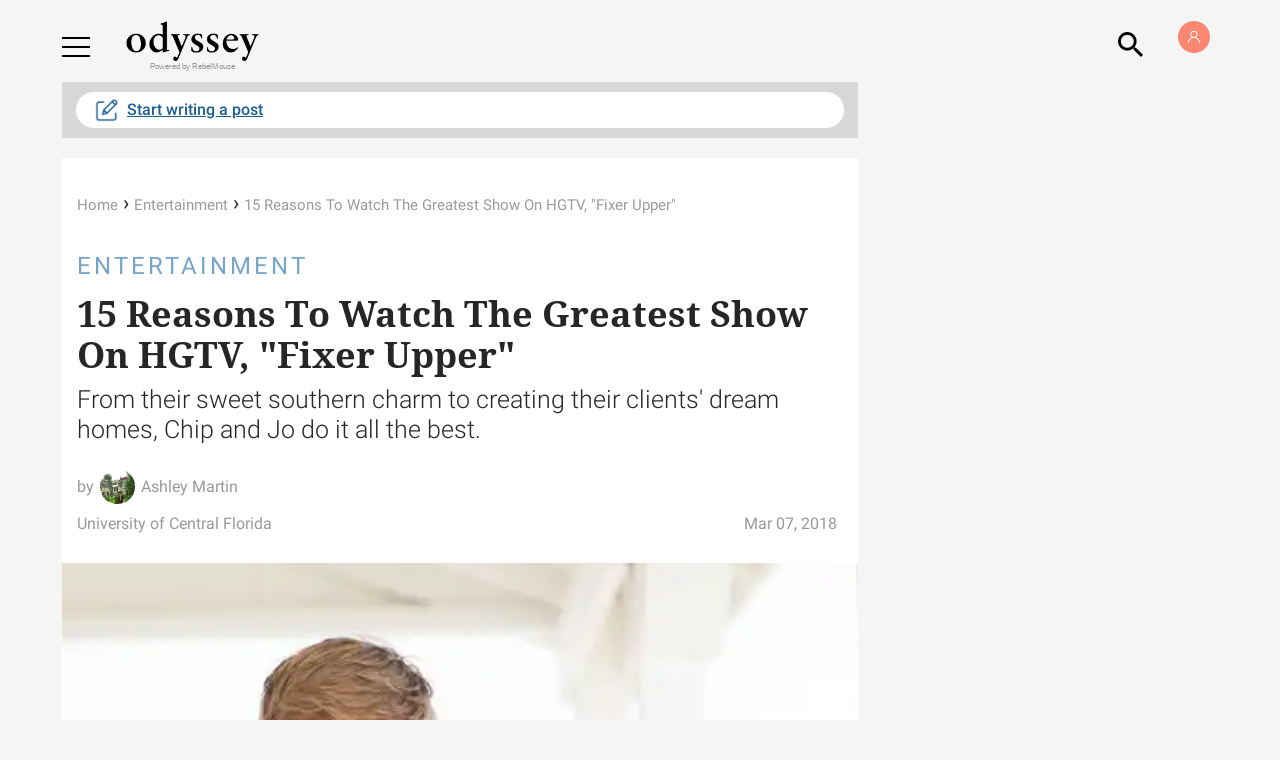

--- FILE ---
content_type: application/javascript; charset=utf-8
request_url: https://fundingchoicesmessages.google.com/f/AGSKWxUK0hwi00a86PZHEj_Iltp82INyBD7mGLwhmJivEubzR2pll7ARfRKxnTnOcW9io3bhkBxeFwFMmJg-20YVY1GZpqG1Jgp50aU00_rwxIvtd55fhLIMbsW2ehTp1Mvd6s1JW9-7YQ==?fccs=W251bGwsbnVsbCxudWxsLG51bGwsbnVsbCxudWxsLFsxNzY0MjA3MzU1LDgxMjAwMDAwMF0sbnVsbCxudWxsLG51bGwsW251bGwsWzcsNl0sbnVsbCxudWxsLG51bGwsbnVsbCxudWxsLG51bGwsbnVsbCxudWxsLG51bGwsMV0sImh0dHBzOi8vd3d3LnRoZW9keXNzZXlvbmxpbmUuY29tL3dhdGNoLWZpeGVyLXVwcGVyIixudWxsLFtbOCwiWXVQelZ1eDV4bmMiXSxbOSwiZW4tVVMiXSxbMTYsIlsxLDEsMV0iXSxbMTksIjIiXSxbMTcsIlswXSJdLFsyNCwiIl0sWzI5LCJmYWxzZSJdXV0
body_size: 125
content:
if (typeof __googlefc.fcKernelManager.run === 'function') {"use strict";this.default_ContributorServingResponseClientJs=this.default_ContributorServingResponseClientJs||{};(function(_){var window=this;
try{
var gp=function(a){this.A=_.t(a)};_.u(gp,_.J);var hp=function(a){this.A=_.t(a)};_.u(hp,_.J);hp.prototype.getWhitelistStatus=function(){return _.F(this,2)};var ip=function(a){this.A=_.t(a)};_.u(ip,_.J);var jp=_.Yc(ip),kp=function(a,b,c){this.B=a;this.j=_.A(b,gp,1);this.l=_.A(b,_.Hk,3);this.F=_.A(b,hp,4);a=this.B.location.hostname;this.D=_.Gg(this.j,2)&&_.O(this.j,2)!==""?_.O(this.j,2):a;a=new _.Qg(_.Ik(this.l));this.C=new _.ch(_.q.document,this.D,a);this.console=null;this.o=new _.cp(this.B,c,a)};
kp.prototype.run=function(){if(_.O(this.j,3)){var a=this.C,b=_.O(this.j,3),c=_.eh(a),d=new _.Wg;b=_.jg(d,1,b);c=_.D(c,1,b);_.ih(a,c)}else _.fh(this.C,"FCNEC");_.ep(this.o,_.A(this.l,_.Ae,1),this.l.getDefaultConsentRevocationText(),this.l.getDefaultConsentRevocationCloseText(),this.l.getDefaultConsentRevocationAttestationText(),this.D);_.fp(this.o,_.F(this.F,1),this.F.getWhitelistStatus());var e;a=(e=this.B.googlefc)==null?void 0:e.__executeManualDeployment;a!==void 0&&typeof a==="function"&&_.Jo(this.o.G,
"manualDeploymentApi")};var lp=function(){};lp.prototype.run=function(a,b,c){var d;return _.v(function(e){d=jp(b);(new kp(a,d,c)).run();return e.return({})})};_.Lk(7,new lp);
}catch(e){_._DumpException(e)}
}).call(this,this.default_ContributorServingResponseClientJs);
// Google Inc.

//# sourceURL=/_/mss/boq-content-ads-contributor/_/js/k=boq-content-ads-contributor.ContributorServingResponseClientJs.en_US.YuPzVux5xnc.es5.O/d=1/exm=ad_blocking_detection_executable,kernel_loader,loader_js_executable/ed=1/rs=AJlcJMzXRkGhK1SzoL5mPHKF3E2p3YVyJA/m=cookie_refresh_executable
__googlefc.fcKernelManager.run('\x5b\x5b\x5b7,\x22\x5b\x5bnull,\\\x22theodysseyonline.com\\\x22,\\\x22AKsRol9gPAwFpD5h9vgcNN1YG4S8d5ZmxqEC_snicFNvmTWxtAp6Hk-5SU1YETzoyZSWiJrQJXAMM9Q6XSNkTxXaTTvLYYIvrehJi13pOb_KCbcr4dJfnE-ymiMfiq45ubH_1KGFchg3rQPmrX5ajq2uvFEklLX1jA\\\\u003d\\\\u003d\\\x22\x5d,null,\x5b\x5bnull,null,null,\\\x22https:\/\/fundingchoicesmessages.google.com\/f\/AGSKWxU3iWwH4emEcgu2zWUFGzE-M3pSD9qXP65posFLTPIar0OQ3GhkYCWpXOT2OVkV-UKTikQ67XP5CAxQQ2kbm0GwshXUOLbjgVbGYimoN7suflGivI5VDsV8eqxjglNmK-hbWSBaeQ\\\\u003d\\\\u003d\\\x22\x5d,null,null,\x5bnull,null,null,\\\x22https:\/\/fundingchoicesmessages.google.com\/el\/AGSKWxWgs-53RSR6vMdRuOYpJpPc_BP7QdeMcbMaDc_CRbQcPcqkoEbomLpEeC_Y5m8_lGsKFcHR9IsUjO2t6cSieNDJG0TzF_3Z4qLwXh5SBhmvQxCntgbVKIGyMPU6zg8CnSeVEe0wZw\\\\u003d\\\\u003d\\\x22\x5d,null,\x5bnull,\x5b7,6\x5d,null,null,null,null,null,null,null,null,null,1\x5d\x5d,\x5b3,1\x5d\x5d\x22\x5d\x5d,\x5bnull,null,null,\x22https:\/\/fundingchoicesmessages.google.com\/f\/AGSKWxW6t5zvUybkaMjGmR6j-Vt5WxclGUIw85vEQvAHss3P2tohDZnBifQs26wRGJFba8lWZvj6AdNxYt6ykbJ0EEdkLMlzY8VeS9cEJjHmAHrhC0qj3-R7mCxer7cdDACmG_98JUh9hQ\\u003d\\u003d\x22\x5d\x5d');}

--- FILE ---
content_type: application/javascript; charset=utf-8
request_url: https://fundingchoicesmessages.google.com/f/AGSKWxVmM8YuUcw4dTd2-fCP2PfMHBv2bJ3Z-IObco3Lv3I2pxVQ0g0qZtqKdk7Dpt4lGcyKDEw2xNRXqUGLVBysegSQpxGH84HAHOG2W_tqI7B_-II974WoCSgj2i1cyj2DGJlgVYg5H3TRbfz6v3LkYNAx0g2EFyQQAvNnh_h5Dk1b5dbQS7PO0rlwJTeL/__120h600./newad2?/ad-feature-/ads.gif/banner-ad.
body_size: -1290
content:
window['6f16b9cb-3253-477b-ba2b-09d420c92e0b'] = true;